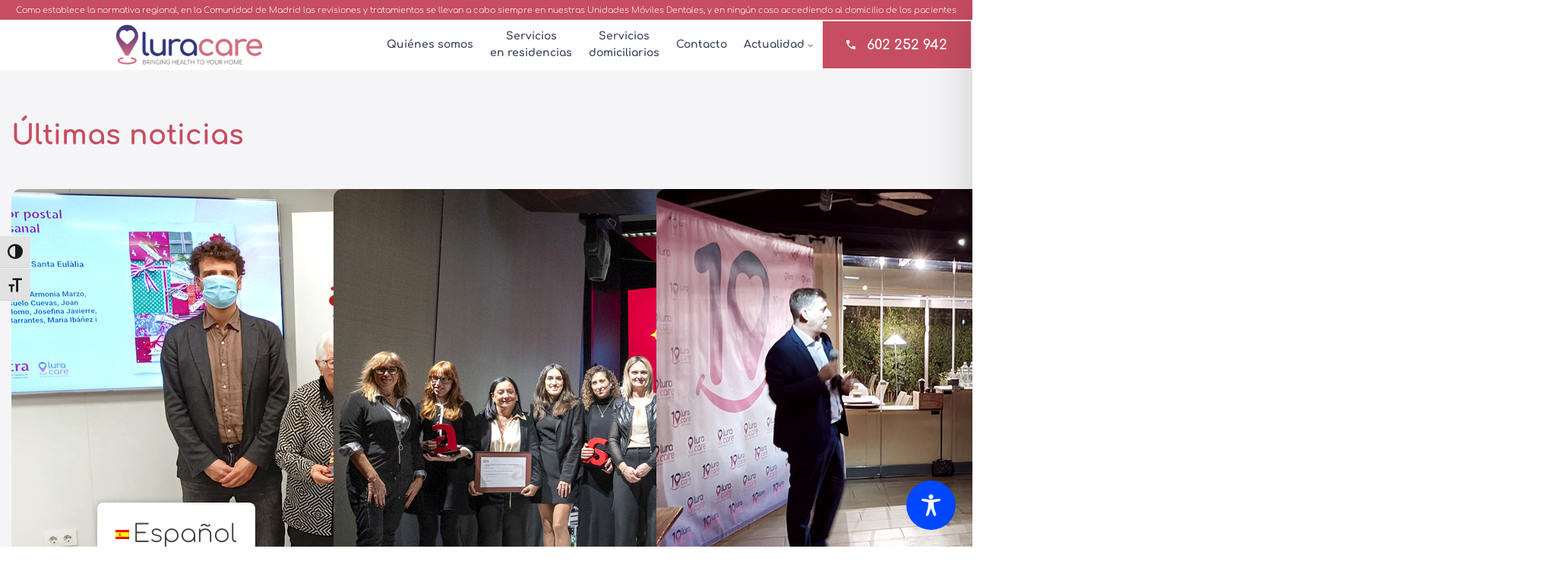

--- FILE ---
content_type: text/css
request_url: https://luracare.es/wp-content/themes/blockscape/assets/css/style.min.css?ver=1.0.3
body_size: 3465
content:
*{box-sizing:border-box;margin:0;padding:0}.is-style-box-shadow-one{box-shadow:var(--wp--custom--shadow-one)}.is-style-box-shadow-two{box-shadow:var(--wp--custom--shadow-two)}.wp-block-button.is-style-blockscape-button-icon-after>a:after{background-color:currentColor;-webkit-mask-image:url("data:image/svg+xml,%3Csvg width='24' height='24' viewBox='0 0 24 24' fill='none' xmlns='http://www.w3.org/2000/svg'%3E%3Cmask id='mask0_302_990' style='mask-type:alpha' maskUnits='userSpaceOnUse' x='0' y='0' width='24' height='24'%3E%3Crect width='24' height='24' fill='%23D9D9D9'/%3E%3C/mask%3E%3Cg mask='url(%23mask0_302_990)'%3E%3Cpath d='M12.7 15.3L15.3 12.7C15.4833 12.5167 15.575 12.2833 15.575 12C15.575 11.7167 15.4833 11.4833 15.3 11.3L12.675 8.675C12.4917 8.49167 12.2627 8.404 11.988 8.412C11.7127 8.42067 11.4833 8.51667 11.3 8.7C11.1167 8.88333 11.025 9.11667 11.025 9.4C11.025 9.68333 11.1167 9.91667 11.3 10.1L12.2 11H8.975C8.69167 11 8.45833 11.0957 8.275 11.287C8.09167 11.479 8 11.7167 8 12C8 12.2833 8.096 12.5207 8.288 12.712C8.47933 12.904 8.71667 13 9 13H12.2L11.275 13.925C11.0917 14.1083 11.004 14.3377 11.012 14.613C11.0207 14.8877 11.1167 15.1167 11.3 15.3C11.4833 15.4833 11.7167 15.575 12 15.575C12.2833 15.575 12.5167 15.4833 12.7 15.3ZM12 22C10.6167 22 9.31667 21.7373 8.1 21.212C6.88333 20.6873 5.825 19.975 4.925 19.075C4.025 18.175 3.31267 17.1167 2.788 15.9C2.26267 14.6833 2 13.3833 2 12C2 10.6167 2.26267 9.31667 2.788 8.1C3.31267 6.88333 4.025 5.825 4.925 4.925C5.825 4.025 6.88333 3.31233 8.1 2.787C9.31667 2.26233 10.6167 2 12 2C13.3833 2 14.6833 2.26233 15.9 2.787C17.1167 3.31233 18.175 4.025 19.075 4.925C19.975 5.825 20.6873 6.88333 21.212 8.1C21.7373 9.31667 22 10.6167 22 12C22 13.3833 21.7373 14.6833 21.212 15.9C20.6873 17.1167 19.975 18.175 19.075 19.075C18.175 19.975 17.1167 20.6873 15.9 21.212C14.6833 21.7373 13.3833 22 12 22Z' fill='white'/%3E%3C/g%3E%3C/svg%3E");mask-image:url("data:image/svg+xml,%3Csvg width='24' height='24' viewBox='0 0 24 24' fill='none' xmlns='http://www.w3.org/2000/svg'%3E%3Cmask id='mask0_302_990' style='mask-type:alpha' maskUnits='userSpaceOnUse' x='0' y='0' width='24' height='24'%3E%3Crect width='24' height='24' fill='%23D9D9D9'/%3E%3C/mask%3E%3Cg mask='url(%23mask0_302_990)'%3E%3Cpath d='M12.7 15.3L15.3 12.7C15.4833 12.5167 15.575 12.2833 15.575 12C15.575 11.7167 15.4833 11.4833 15.3 11.3L12.675 8.675C12.4917 8.49167 12.2627 8.404 11.988 8.412C11.7127 8.42067 11.4833 8.51667 11.3 8.7C11.1167 8.88333 11.025 9.11667 11.025 9.4C11.025 9.68333 11.1167 9.91667 11.3 10.1L12.2 11H8.975C8.69167 11 8.45833 11.0957 8.275 11.287C8.09167 11.479 8 11.7167 8 12C8 12.2833 8.096 12.5207 8.288 12.712C8.47933 12.904 8.71667 13 9 13H12.2L11.275 13.925C11.0917 14.1083 11.004 14.3377 11.012 14.613C11.0207 14.8877 11.1167 15.1167 11.3 15.3C11.4833 15.4833 11.7167 15.575 12 15.575C12.2833 15.575 12.5167 15.4833 12.7 15.3ZM12 22C10.6167 22 9.31667 21.7373 8.1 21.212C6.88333 20.6873 5.825 19.975 4.925 19.075C4.025 18.175 3.31267 17.1167 2.788 15.9C2.26267 14.6833 2 13.3833 2 12C2 10.6167 2.26267 9.31667 2.788 8.1C3.31267 6.88333 4.025 5.825 4.925 4.925C5.825 4.025 6.88333 3.31233 8.1 2.787C9.31667 2.26233 10.6167 2 12 2C13.3833 2 14.6833 2.26233 15.9 2.787C17.1167 3.31233 18.175 4.025 19.075 4.925C19.975 5.825 20.6873 6.88333 21.212 8.1C21.7373 9.31667 22 10.6167 22 12C22 13.3833 21.7373 14.6833 21.212 15.9C20.6873 17.1167 19.975 18.175 19.075 19.075C18.175 19.975 17.1167 20.6873 15.9 21.212C14.6833 21.7373 13.3833 22 12 22Z' fill='white'/%3E%3C/g%3E%3C/svg%3E");width:24px;height:24px;display:inline-block;margin-left:.556rem;content:"";vertical-align:middle}.contact-icon .wp-block-button__link::before{content:"";width:12px;height:12px;display:inline-block;background-color:currentcolor;margin-right:10px;-webkit-mask-image:url("data:image/svg+xml,%3Csvg width='12' height='12' viewBox='0 0 12 12' fill='none' xmlns='http://www.w3.org/2000/svg'%3E%3Cpath d='M11.3 12C9.86667 12 8.46956 11.6804 7.10867 11.0413C5.74733 10.4027 4.54178 9.55822 3.492 8.508C2.44178 7.45822 1.59733 6.25267 0.958667 4.89133C0.319556 3.53044 0 2.13333 0 0.7C0 0.5 0.0666666 0.333333 0.2 0.2C0.333333 0.0666666 0.5 0 0.7 0H3.4C3.55556 0 3.69444 0.0499999 3.81667 0.15C3.93889 0.25 4.01111 0.377778 4.03333 0.533333L4.46667 2.86667C4.48889 3.02222 4.48622 3.16378 4.45867 3.29133C4.43067 3.41933 4.36667 3.53333 4.26667 3.63333L2.66667 5.26667C3.13333 6.06667 3.71667 6.81667 4.41667 7.51667C5.11667 8.21667 5.88889 8.82222 6.73333 9.33333L8.3 7.76667C8.4 7.66667 8.53067 7.59156 8.692 7.54133C8.85289 7.49156 9.01111 7.47778 9.16667 7.5L11.4667 7.96667C11.6222 8 11.75 8.07489 11.85 8.19133C11.95 8.30822 12 8.44444 12 8.6V11.3C12 11.5 11.9333 11.6667 11.8 11.8C11.6667 11.9333 11.5 12 11.3 12Z' fill='%23fff'/%3E%3C/svg%3E%0A");mask-image:url("data:image/svg+xml,%3Csvg width='12' height='12' viewBox='0 0 12 12' fill='none' xmlns='http://www.w3.org/2000/svg'%3E%3Cpath d='M11.3 12C9.86667 12 8.46956 11.6804 7.10867 11.0413C5.74733 10.4027 4.54178 9.55822 3.492 8.508C2.44178 7.45822 1.59733 6.25267 0.958667 4.89133C0.319556 3.53044 0 2.13333 0 0.7C0 0.5 0.0666666 0.333333 0.2 0.2C0.333333 0.0666666 0.5 0 0.7 0H3.4C3.55556 0 3.69444 0.0499999 3.81667 0.15C3.93889 0.25 4.01111 0.377778 4.03333 0.533333L4.46667 2.86667C4.48889 3.02222 4.48622 3.16378 4.45867 3.29133C4.43067 3.41933 4.36667 3.53333 4.26667 3.63333L2.66667 5.26667C3.13333 6.06667 3.71667 6.81667 4.41667 7.51667C5.11667 8.21667 5.88889 8.82222 6.73333 9.33333L8.3 7.76667C8.4 7.66667 8.53067 7.59156 8.692 7.54133C8.85289 7.49156 9.01111 7.47778 9.16667 7.5L11.4667 7.96667C11.6222 8 11.75 8.07489 11.85 8.19133C11.95 8.30822 12 8.44444 12 8.6V11.3C12 11.5 11.9333 11.6667 11.8 11.8C11.6667 11.9333 11.5 12 11.3 12Z' fill='%23fff'/%3E%3C/svg%3E%0A")}.is-style-no-padding .wp-block-media-text__content{padding:0!important}.wp-block-navigation a{text-decoration:inherit}.wp-block-navigation .current-menu-item a{color:var(--wp--preset--color--primary)}@media (max-width:782px){.wp-block-navigation{font-size:1em}}.wp-block-navigation .wp-block-navigation-item__content{display:flex}.wp-block-navigation-submenu__toggle{font-weight:inherit}.wp-block-navigation__responsive-container-close,.wp-block-navigation__responsive-container-open{background:0 0!important;color:currentColor!important}.wp-block-navigation__responsive-container-close svg,.wp-block-navigation__responsive-container-open svg{width:30px;height:30px}.wp-block-navigation .wp-block-navigation__submenu-container .wp-block-navigation-item__content{padding:0}.wp-block-navigation:not(.has-background) .wp-block-navigation__submenu-container{color:inherit}.wp-block-navigation__responsive-container.is-menu-open{padding:var(--wp--preset--spacing--md)}.wp-block-navigation:not(.has-background) .wp-block-navigation__responsive-container.is-menu-open{background:#fff;color:currentColor}.has-modal-open .admin-bar .wp-block-navigation__responsive-dialog{margin-top:46px}.wp-block-navigation:not(.is-vertical) .wp-block-navigation-item{margin-bottom:0}.wp-block-navigation:not(.is-vertical) .wp-block-navigation-item .wp-block-navigation-item{padding-left:0;padding-right:0}.wp-block-navigation.is-vertical .wp-block-navigation__submenu-icon{display:none}.wp-block-navigation.is-vertical .wp-block-navigation-item{flex-wrap:wrap;margin-bottom:18px}.wp-block-navigation.is-vertical .has-child{margin-bottom:0}.wp-block-navigation.is-vertical .has-child>.wp-block-pages-list__item__link{margin-bottom:var(--wp--style--block-gap,1em)}.wp-block-navigation__responsive-container .wp-block-navigation-link a:is(:hover,:focus){color:var(--wp--preset--color--primary)}@media (max-width:782px){.wp-block-navigation .wp-block-navigation-item.has-child{padding-bottom:0}.wp-block-navigation__submenu-container{gap:10.5px!important}.wp-block-navigation__responsive-container.is-menu-open .wp-block-navigation__responsive-container-content .wp-block-navigation__submenu-container{padding-top:10px}.wp-block-navigation__responsive-container .wp-block-navigation__submenu-container,.wp-block-navigation__responsive-dialog{padding-left:18px!important;padding-right:18px!important}.wp-block-navigation__responsive-container.is-menu-open .wp-block-navigation__responsive-container-content,.wp-block-navigation__responsive-container.is-menu-open .wp-block-navigation__responsive-container-content .wp-block-navigation-item{align-items:flex-start}.wp-block-navigation__responsive-container.is-menu-open .wp-block-navigation__responsive-container-content .wp-block-navigation__container{align-items:flex-start}.wp-block-navigation__responsive-container-close{right:20px}}@media (min-width:600px){.wp-block-navigation__responsive-container-open:not(.always-shown){display:flex}.wp-block-navigation__responsive-container:not(.hidden-by-default):not(.is-menu-open) .wp-block-navigation__responsive-container-close{display:flex}.wp-block-navigation__responsive-container:not(.hidden-by-default):not(.is-menu-open){display:none;width:initial;position:initial;z-index:auto;background-color:inherit}}@media (min-width:782px){ul.wp-block-navigation__container>li,ul.wp-block-page-list>li{padding:18px}.is-vertical ul li{padding:0}.wp-block-navigation:not(.is-vertical) .wp-block-navigation__submenu-container{padding:0 18px}.wp-block-navigation__responsive-container-open:not(.always-shown){display:none!important}.wp-block-navigation__responsive-container:not(.hidden-by-default):not(.is-menu-open) .wp-block-navigation__responsive-container-close{display:none}.wp-block-navigation__responsive-container:not(.hidden-by-default):not(.is-menu-open){display:block;width:100%;position:relative;z-index:auto;background-color:inherit}.wp-block-navigation-item__label{white-space:nowrap!important}.wp-block-navigation__submenu-container .wp-block-navigation-item__label{white-space:pre-wrap!important}.wp-block-navigation .wp-block-navigation__submenu-container{border:0!important;box-shadow:0 5px 15px rgba(0,0,0,.05);background-color:#fff}.wp-block-navigation .wp-block-navigation__submenu-container li{padding:16px 20px}.wp-block-navigation__submenu-container li:not(:last-child){border-bottom:1px solid rgba(0,0,0,.05)}}.search-404{position:relative;margin-top:-41px}.wpforms-container form label{margin:0 0 10px 0!important;color:var(--wp--preset--color--heading);font-size:18px;display:block;font-weight:400!important}.wpforms-container form .wpforms-field:not(:last-child){margin-bottom:24px!important;padding:0!important}.wpforms-container form :is(textarea,select,input){border:1px solid rgba(13,23,59,.12)!important;border-radius:8px!important;width:100%;padding:23px 14px!important}.wpforms-container form textarea{height:120px}button[type=submit]:not(.wp-block-search__button){background-color:var(--wp--preset--color--primary)!important;color:var(--wp--preset--color--white)!important;border-radius:8px!important;width:100%!important;font-size:18px!important;padding:16px 24px!important}button[type=submit]:hover{background-color:var(--wp--preset--color--heading)!important}a,button,input[type=submit]{transition:all .3s ease-in-out}.is-style-bs-button-1>a{background-color:var(--wp--preset--color--primary)!important;border:1px solid var(--wp--preset--color--primary)!important;color:var(--wp--preset--color--white)!important}.is-style-bs-button-1>a:hover{background-color:#fff!important;border-color:var(--wp--preset--color--primary)!important;color:var(--wp--preset--color--primary)!important}.is-style-bs-button-2>a{background-color:var(--wp--preset--color--white)!important;border:1px solid var(--wp--preset--color--white)!important;color:var(--wp--preset--color--primary)!important}.is-style-bs-button-2>a:hover{background-color:var(--wp--preset--color--primary)!important;border-color:var(--wp--preset--color--primary)!important;color:var(--wp--preset--color--white)!important}.is-style-bs-button-3>a{background-color:transparent!important;border:1px solid var(--wp--preset--color--primary)!important;color:var(--wp--preset--color--primary)!important}.is-style-bs-button-3>a:hover{background-color:var(--wp--preset--color--primary)!important;border-color:var(--wp--preset--color--primary)!important;color:var(--wp--preset--color--white)!important}.wp-block-group.is-style-services-bg-hover{transition:all ease-in-out .3s;-webkit-transition:all ease-in-out .3s}.wp-block-group.is-style-services-bg-hover:hover{background:var(--wp--preset--color--primary)!important;border:1px solid var(--wp--preset--color--base);box-shadow:0 6px 32px var(--wp--custom--service-boxshadow);transform:translateY(-20px)}.wp-block-group.is-style-services-bg-hover:hover :is(h2,h3,p,a){color:var(--wp--preset--color--white)!important}.is-style-hover-animation li.wp-block-post,.wp-block-group.is-style-hover-animation{transition:all ease-in-out .3s;-webkit-transition:all ease-in-out .3s}.is-style-hover-animation li.wp-block-post:hover,.wp-block-group.is-style-hover-animation:hover{transform:translateY(-20px)}.is-style-on-hover:hover *{color:var(--wp--preset--color--primary)}.is-style-mg-0{margin:0!important}.is-style-mx-250{max-width:250px}.is-style-mx-350{max-width:350px}.is-style-in-flex{display:inline-flex}@media(max-width:782px){.is-style-has-mb-20{height:20px!important}.is-style-has-mb-30{height:30px!important}.is-style-has-mb-40{height:40px!important}.is-style-has-mb-50{height:50px!important}.is-style-has-mb-80{height:80px!important}.is-style-hide-mb{display:none!important}.is-style-mob-2-cols,.is-style-mob-3-cols{display:grid!important}.is-style-mob-2-cols{grid-template-columns:repeat(2,1fr)}.is-style-mob-3-cols{grid-template-columns:repeat(3,1fr)}.is-style-justify-right{justify-content:flex-end!important}.is-style-justify-left{justify-content:flex-start!important}.is-style-mob-pd_top-40{padding-top:40px!important}.is-style-mob-pd_lr-25{padding-left:25px!important;padding-right:25px!important}}footer{margin:0!important}.single.single-post .wp-block-post-author__avatar img{border-radius:50%}.single.single-post .wp-block-post-author{align-items:center}.single.single-post .wp-block-post-author__avatar{line-height:0}.single.single-post .is-style-img-small .wp-block-post-author__avatar{margin-right:4px}.single.single-post .is-style-img-small .wp-block-post-author__avatar img{width:30px;height:30px}.single.single-post .is-style-img-large .wp-block-post-author__avatar img{width:160px;height:160px}.single.single-post .is-style-large-font .wp-block-post-author__name{font-size:32px;font-weight:600;line-height:1.375;margin-bottom:7px}.single.single-post .is-style-small-font .wp-block-post-author__name{font-size:14px;line-height:1.1}.single.single-post .wp-block-post-comments-form .comment-reply-title{padding-bottom:16px}.single.single-post .comment-form .form-submit.wp-block-button::after{background-color:#fff;-webkit-mask-image:url("data:image/svg+xml,%3Csvg width='24' height='24' viewBox='0 0 24 24' fill='none' xmlns='http://www.w3.org/2000/svg'%3E%3Cmask id='mask0_302_990' style='mask-type:alpha' maskUnits='userSpaceOnUse' x='0' y='0' width='24' height='24'%3E%3Crect width='24' height='24' fill='%23D9D9D9'/%3E%3C/mask%3E%3Cg mask='url(%23mask0_302_990)'%3E%3Cpath d='M12.7 15.3L15.3 12.7C15.4833 12.5167 15.575 12.2833 15.575 12C15.575 11.7167 15.4833 11.4833 15.3 11.3L12.675 8.675C12.4917 8.49167 12.2627 8.404 11.988 8.412C11.7127 8.42067 11.4833 8.51667 11.3 8.7C11.1167 8.88333 11.025 9.11667 11.025 9.4C11.025 9.68333 11.1167 9.91667 11.3 10.1L12.2 11H8.975C8.69167 11 8.45833 11.0957 8.275 11.287C8.09167 11.479 8 11.7167 8 12C8 12.2833 8.096 12.5207 8.288 12.712C8.47933 12.904 8.71667 13 9 13H12.2L11.275 13.925C11.0917 14.1083 11.004 14.3377 11.012 14.613C11.0207 14.8877 11.1167 15.1167 11.3 15.3C11.4833 15.4833 11.7167 15.575 12 15.575C12.2833 15.575 12.5167 15.4833 12.7 15.3ZM12 22C10.6167 22 9.31667 21.7373 8.1 21.212C6.88333 20.6873 5.825 19.975 4.925 19.075C4.025 18.175 3.31267 17.1167 2.788 15.9C2.26267 14.6833 2 13.3833 2 12C2 10.6167 2.26267 9.31667 2.788 8.1C3.31267 6.88333 4.025 5.825 4.925 4.925C5.825 4.025 6.88333 3.31233 8.1 2.787C9.31667 2.26233 10.6167 2 12 2C13.3833 2 14.6833 2.26233 15.9 2.787C17.1167 3.31233 18.175 4.025 19.075 4.925C19.975 5.825 20.6873 6.88333 21.212 8.1C21.7373 9.31667 22 10.6167 22 12C22 13.3833 21.7373 14.6833 21.212 15.9C20.6873 17.1167 19.975 18.175 19.075 19.075C18.175 19.975 17.1167 20.6873 15.9 21.212C14.6833 21.7373 13.3833 22 12 22Z' fill='white'/%3E%3C/g%3E%3C/svg%3E");mask-image:url("data:image/svg+xml,%3Csvg width='24' height='24' viewBox='0 0 24 24' fill='none' xmlns='http://www.w3.org/2000/svg'%3E%3Cmask id='mask0_302_990' style='mask-type:alpha' maskUnits='userSpaceOnUse' x='0' y='0' width='24' height='24'%3E%3Crect width='24' height='24' fill='%23D9D9D9'/%3E%3C/mask%3E%3Cg mask='url(%23mask0_302_990)'%3E%3Cpath d='M12.7 15.3L15.3 12.7C15.4833 12.5167 15.575 12.2833 15.575 12C15.575 11.7167 15.4833 11.4833 15.3 11.3L12.675 8.675C12.4917 8.49167 12.2627 8.404 11.988 8.412C11.7127 8.42067 11.4833 8.51667 11.3 8.7C11.1167 8.88333 11.025 9.11667 11.025 9.4C11.025 9.68333 11.1167 9.91667 11.3 10.1L12.2 11H8.975C8.69167 11 8.45833 11.0957 8.275 11.287C8.09167 11.479 8 11.7167 8 12C8 12.2833 8.096 12.5207 8.288 12.712C8.47933 12.904 8.71667 13 9 13H12.2L11.275 13.925C11.0917 14.1083 11.004 14.3377 11.012 14.613C11.0207 14.8877 11.1167 15.1167 11.3 15.3C11.4833 15.4833 11.7167 15.575 12 15.575C12.2833 15.575 12.5167 15.4833 12.7 15.3ZM12 22C10.6167 22 9.31667 21.7373 8.1 21.212C6.88333 20.6873 5.825 19.975 4.925 19.075C4.025 18.175 3.31267 17.1167 2.788 15.9C2.26267 14.6833 2 13.3833 2 12C2 10.6167 2.26267 9.31667 2.788 8.1C3.31267 6.88333 4.025 5.825 4.925 4.925C5.825 4.025 6.88333 3.31233 8.1 2.787C9.31667 2.26233 10.6167 2 12 2C13.3833 2 14.6833 2.26233 15.9 2.787C17.1167 3.31233 18.175 4.025 19.075 4.925C19.975 5.825 20.6873 6.88333 21.212 8.1C21.7373 9.31667 22 10.6167 22 12C22 13.3833 21.7373 14.6833 21.212 15.9C20.6873 17.1167 19.975 18.175 19.075 19.075C18.175 19.975 17.1167 20.6873 15.9 21.212C14.6833 21.7373 13.3833 22 12 22Z' fill='white'/%3E%3C/g%3E%3C/svg%3E");width:24px;height:24px;display:inline-block;margin-left:.556rem;content:"";vertical-align:middle;position:absolute;top:50%;left:58%;transform:translateY(-50%);transition:all .3s ease-in-out}.single.single-post .comment-form .form-submit.wp-block-button{position:relative;background-color:var(--wp--preset--color--primary);border-radius:12px;border:1px solid var(--wp--preset--color--primary);transition:all .3s ease-in-out}.single.single-post .comment-form .form-submit.wp-block-button:hover::after{background-color:var(--wp--preset--color--primary)}.single.single-post .comment-form .form-submit.wp-block-button:hover{background-color:transparent}.single.single-post .comment-form .form-submit.wp-block-button:hover>.wp-block-button__link.wp-element-button{color:var(--wp--preset--color--primary)}.single.single-post .comment-form .wp-block-button__link.wp-element-button{width:100%;background-color:transparent}.single.single-post .is-style-bg-color-terms a{background:#3773FE1F;padding:4px 12px;border-radius:6px;margin-right:12px}.single.single-post .is-style-bg-color-terms a:last-child{margin-right:0}.single.single-post .wp-block-post-terms__separator{display:none}.single.single-post :is(.post-navigation-link-next,.post-navigation-link-previous) a{display:flex;flex-direction:column}.single.single-post :is(.post-navigation-link-next,.post-navigation-link-previous) .post-navigation-link__label{font-size:14px;line-height:1.14;font-weight:500;letter-spacing:.1em;position:relative;margin:0 0 20px 56px}.single.single-post .post-navigation-link__label::after{content:'';-webkit-mask-image:url("data:image/svg+xml,%3Csvg width='48' height='48' viewBox='0 0 48 48' fill='none' xmlns='http://www.w3.org/2000/svg'%3E%3Cline y1='-0.5' x2='39' y2='-0.5' transform='matrix(-1 0 0 1 43.5 25)' stroke='currentColor'/%3E%3Cpath d='M12 17C12 22 4 24.5 4 24.5C4 24.5 12 27 12 32' stroke='currentColor' stroke-linejoin='round'/%3E%3C/svg%3E%0A");mask-image:url("data:image/svg+xml,%3Csvg width='48' height='48' viewBox='0 0 48 48' fill='none' xmlns='http://www.w3.org/2000/svg'%3E%3Cline y1='-0.5' x2='39' y2='-0.5' transform='matrix(-1 0 0 1 43.5 25)' stroke='currentColor'/%3E%3Cpath d='M12 17C12 22 4 24.5 4 24.5C4 24.5 12 27 12 32' stroke='currentColor' stroke-linejoin='round'/%3E%3C/svg%3E%0A");width:48px;height:48px;position:absolute;top:-16px;left:-56px;background-color:currentColor;transition:ease .3s}.single.single-post .post-navigation-link-next a .post-navigation-link__label{margin:0 56px 20px 0}.single.single-post .post-navigation-link-next .post-navigation-link__label::after{left:auto;right:-56px;transform:rotate(-180deg)}.single.single-post :is(.post-navigation-link-next,.post-navigation-link-previous) .post-navigation-link__title{color:var(--wp--preset--color--heading);transition:ease .2s}.single.single-post :is(.post-navigation-link-next,.post-navigation-link-previous) :is(.post-navigation-link__label,.post-navigation-link__title:hover){color:var(--wp--preset--color--primary)}.single.single-post .post-navigation-link-previous a .post-navigation-link__label:hover::after{left:-60px}.single.single-post .post-navigation-link-next a .post-navigation-link__label:hover::after{right:-60px}:is(.wp-block-post-date,.wp-block-post-author,.taxonomy-category){position:relative}:is(.wp-block-post-date,.wp-block-post-author,.taxonomy-category)+div{padding-left:13px!important}:is(.wp-block-post-date,.wp-block-post-author,.taxonomy-category)+div::before{content:'';position:absolute;width:4px;height:4px;background-color:var(--wp--preset--color--base);border-radius:50%;top:50%;transform:translateY(-50%);left:0}.wp-block-post-template{display:flex;flex-wrap:wrap;--wp--style--block-post-gap:clamp(22px, 1.8vw, 32px);gap:var(--wp--style--block-post-gap,inherit)!important}.wp-block-post{margin-top:var(--wp--custom--post--margin-top,0)!important;width:100%}@media (min-width:600px){.wp-block-post-template.is-flex-container.is-flex-container.columns-2>li{width:calc((100% - var(--wp--style--block-post-gap,1em))/ 2)}.wp-block-post-template.is-flex-container.is-flex-container.columns-3>li{width:calc((100% - (var(--wp--style--block-post-gap,1em) * 2))/ 3)}.wp-block-post-template.is-flex-container.is-flex-container.columns-4>li{width:calc((100% - (var(--wp--style--block-post-gap,1em) * 3))/ 4)}.wp-block-post-template.is-flex-container.is-flex-container.columns-5>li{width:calc((100% - (var(--wp--style--block-post-gap,1em) * 4))/ 5)}.wp-block-post-template.is-flex-container.is-flex-container.columns-6>li{width:calc((100% - (var(--wp--style--block-post-gap,1em) * 5))/ 6)}}p a{text-decoration:underline}.product .wc-block-components-product-button .wp-element-button{background:var(--wp--preset--color--primary);border:1px solid var(--wp--preset--color--primary)}.product .wc-block-components-product-button .wp-element-button:hover{background:0 0;color:var(--wp--preset--color--primary)}.products-block-post-template{margin-top:40px!important}.woocommerce-ordering select{padding:8px}del .woocommerce-Price-amount.amount{opacity:.5;text-decoration:line-through}.wp-block-add-to-cart-form .single_add_to_cart_button{margin-top:24px!important;width:auto!important;border:1px solid var(--wp--preset--color--primary)!important}.wp-block-add-to-cart-form .single_add_to_cart_button:hover{background-color:transparent!important;color:var(--wp--preset--color--primary)!important}.single.single-product div.product .woocommerce-tabs ul.tabs li.active a{background-color:transparent!important;color:var(--wp--preset--color--heading)!important}.single.single-product div.product .woocommerce-tabs ul.tabs li.active{border-color:var(--wp--preset--color--primary)!important}.wc-block-components-button:not(.is-link){background-color:var(--wp--preset--color--primary);border:1px solid var(--wp--preset--color--primary);border-radius:15px;transition:.3s ease-in-out}.wc-block-components-button:not(.is-link):hover{background-color:transparent;color:var(--wp--preset--color--primary)}.wc-block-components-product-price ins{text-decoration:none}

--- FILE ---
content_type: application/javascript
request_url: https://luracare.es/wp-content/themes/blockscape/assets/js/init.min.js?ver=1.0.3
body_size: -297
content:
/*! blockscape 2024-03-14 */
let prevText=document.querySelector('.single [rel="prev"] .post-navigation-link__label'),nextText=document.querySelector('.single [rel="next"] .post-navigation-link__label');null!==prevText&&(prevText.innerHTML="PREVIOUS"),null!==nextText&&(nextText.innerHTML="NEXT");